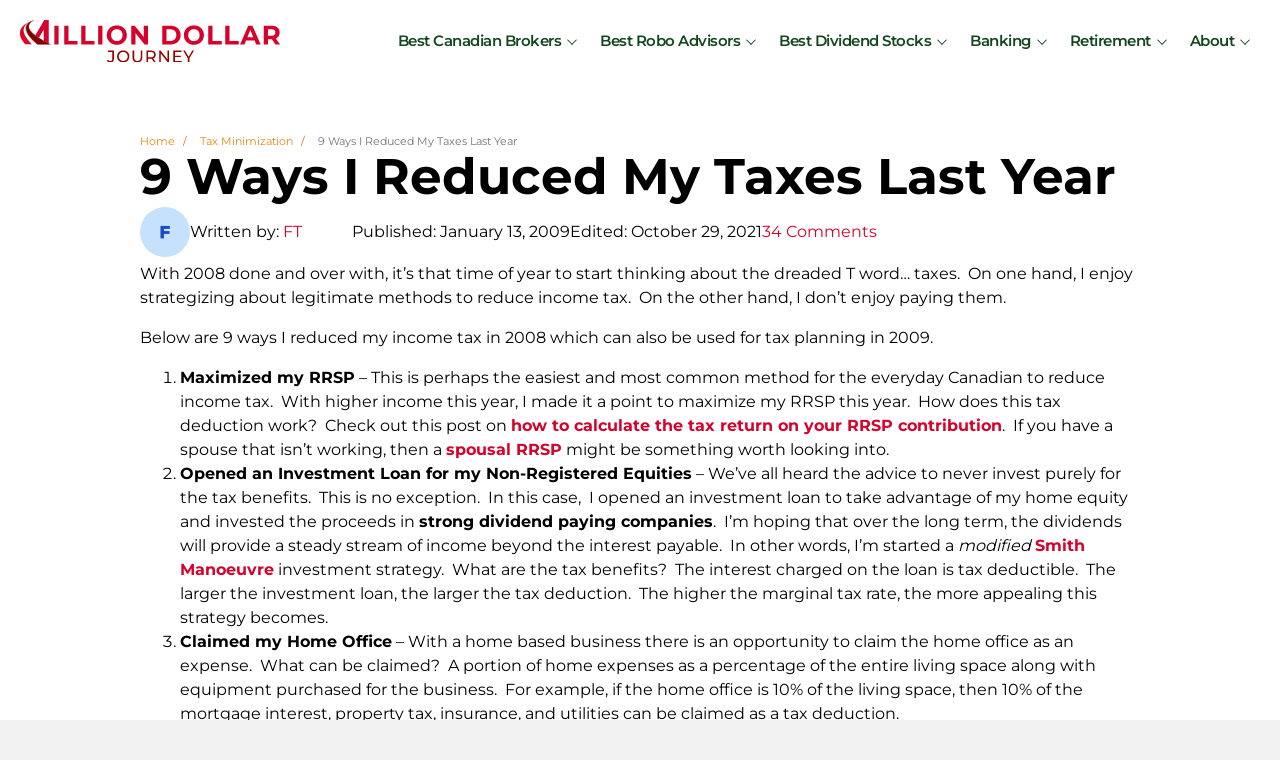

--- FILE ---
content_type: application/javascript
request_url: https://milliondollarjourney.com/wp-content/cache/min/1/wp-content/themes/bb-theme-child/js/table_scripts.js?ver=1768549771
body_size: 297
content:
class BtnHover{constructor(wrapper,elem,type='btn'){this.elem=elem;this.wrapper=wrapper;this.target=this.wrapper.querySelectorAll(this.elem);this.type=type;this.init()}
init(){this.target.forEach(el=>{el.addEventListener('mouseenter',function(e){onMouseEnter(e)})
el.addEventListener('mousemove',onMouseMove)
el.addEventListener('mouseleave',function(e){onMouseLeave(e)})
function onMouseEnter(e){}
function onMouseMove(e){const btn=e.srcElement;const positionBtn=e.srcElement.getBoundingClientRect();const position={x:((e.clientX-positionBtn.left)/btn.offsetWidth).toFixed(2),y:((e.clientY-positionBtn.top)/btn.offsetHeight).toFixed(2)}
btn.style.setProperty('--positionX',position.x)
btn.style.setProperty('--positionY',position.y)}
function onMouseLeave(e){const btn=e.srcElement}})}}
class Cards{constructor(){this.cards=document.querySelectorAll('.nk-card');this.promo=document.querySelectorAll('.nk-promo');if(!this.cards.length){return}
this.init()}
init(){this.cards.forEach(e=>{new BtnHover(e,'.nk-card__btn, .nk-card__promo')})
this.promo.forEach(e=>{new BtnHover(e,'.nk-card__btn','promo')})}}
new Cards()

--- FILE ---
content_type: application/javascript
request_url: https://milliondollarjourney.com/wp-content/cache/min/1/pts.js?ver=1768549771
body_size: 102
content:
<html><head><title>403 Forbidden</title></head><body><h1>403 Forbidden</h1><ul><li>Code:AccessDenied</li><li>Message:Access Denied</li><li>RequestId:CDRD01X37BJK0P34</li><li>HostId:ZrnAuC70dEs3PCiCEkQJJGZ1MRUADi+9PjRuveNKjVzezDlA2rBZnsynfIgam4R0UoKE8fNA6J4=</li></ul><h3>An Error Occurred While Attempting to Retrieve a Custom Error Document</h3><ul><li>Code:AccessDenied</li><li>Message:Access Denied</li></ul><hr/></body></html>

--- FILE ---
content_type: application/javascript
request_url: https://prism.app-us1.com/?a=90305804&u=https%3A%2F%2Fmilliondollarjourney.com%2Fways-i-reduced-my-taxes-last-year.htm
body_size: 122
content:
window.visitorGlobalObject=window.visitorGlobalObject||window.prismGlobalObject;window.visitorGlobalObject.setVisitorId('17a6cf17-c871-431c-88b6-bb5b41da1fe0', '90305804');window.visitorGlobalObject.setWhitelistedServices('tracking', '90305804');